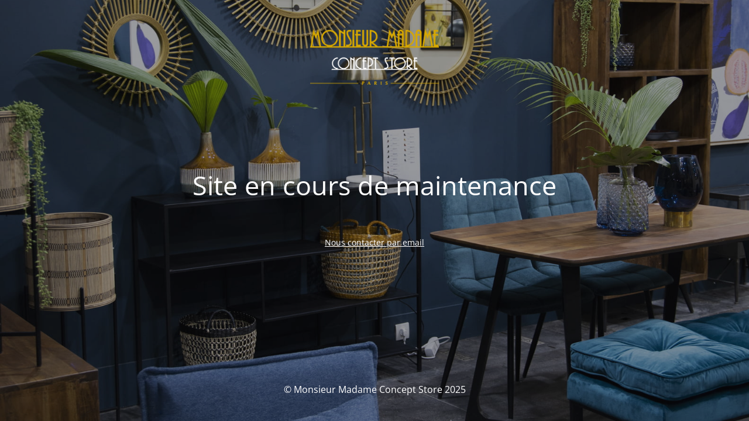

--- FILE ---
content_type: text/html; charset=UTF-8
request_url: https://www.monsieurmadame-conceptstore.com/produit/vase-anfora-2/
body_size: 1664
content:
<!DOCTYPE html>
<html lang="fr-FR" prefix="og: https://ogp.me/ns#">
<head>
	<meta charset="UTF-8" />
	<title>Site en maintenance</title>	<link rel="icon" href="https://www.monsieurmadame-conceptstore.com/wp-content/uploads/2024/05/cropped-logo-transparent-png-1-e1715093281720-32x32.png" sizes="32x32" />
<link rel="icon" href="https://www.monsieurmadame-conceptstore.com/wp-content/uploads/2024/05/cropped-logo-transparent-png-1-e1715093281720-192x192.png" sizes="192x192" />
<link rel="apple-touch-icon" href="https://www.monsieurmadame-conceptstore.com/wp-content/uploads/2024/05/cropped-logo-transparent-png-1-e1715093281720-180x180.png" />
<meta name="msapplication-TileImage" content="https://www.monsieurmadame-conceptstore.com/wp-content/uploads/2024/05/cropped-logo-transparent-png-1-e1715093281720-270x270.png" />
	<meta name="viewport" content="width=device-width, maximum-scale=1, initial-scale=1, minimum-scale=1">
	<meta name="description" content="Boutique en ligne de décoration indoor - outdoor"/>
	<meta http-equiv="X-UA-Compatible" content="" />
	<meta property="og:site_name" content="Monsieur Madame Concept Store - Boutique en ligne de décoration indoor - outdoor"/>
	<meta property="og:title" content="Site en maintenance"/>
	<meta property="og:type" content="Maintenance"/>
	<meta property="og:url" content="https://www.monsieurmadame-conceptstore.com"/>
	<meta property="og:description" content="&nbsp;

&nbsp;

Nous contacter par email"/>
				<meta property="og:image" content="https://www.monsieurmadame-conceptstore.com/wp-content/uploads/2021/05/Logo-MM-Concept-Store-250-blanc.png" />
			<meta property="og:image:url" content="https://www.monsieurmadame-conceptstore.com/wp-content/uploads/2021/05/Logo-MM-Concept-Store-250-blanc.png"/>
			<meta property="og:image:secure_url" content="https://www.monsieurmadame-conceptstore.com/wp-content/uploads/2021/05/Logo-MM-Concept-Store-250-blanc.png"/>
			<meta property="og:image:type" content="png"/>
			<link rel="profile" href="http://gmpg.org/xfn/11" />
	<link rel="pingback" href="https://www.monsieurmadame-conceptstore.com/xmlrpc.php" />
	<link rel='stylesheet' id='mtnc-style-css' href='https://www.monsieurmadame-conceptstore.com/wp-content/plugins/maintenance/load/css/style.css?ver=1740593304' type='text/css' media='all' />
<link rel='stylesheet' id='mtnc-fonts-css' href='https://www.monsieurmadame-conceptstore.com/wp-content/plugins/maintenance/load/css/fonts.css?ver=1740593304' type='text/css' media='all' />
<style type="text/css">body {background-color: #111111}.preloader {background-color: #111111}body {font-family: Open Sans; }.site-title, .preloader i, .login-form, .login-form a.lost-pass, .btn-open-login-form, .site-content, .user-content-wrapper, .user-content, footer, .maintenance a{color: #ffffff;} a.close-user-content, #mailchimp-box form input[type="submit"], .login-form input#submit.button  {border-color:#ffffff} input[type="submit"]:hover{background-color:#ffffff} input:-webkit-autofill, input:-webkit-autofill:focus{-webkit-text-fill-color:#ffffff} body &gt; .login-form-container{background-color:#111111}.btn-open-login-form{background-color:#111111}input:-webkit-autofill, input:-webkit-autofill:focus{-webkit-box-shadow:0 0 0 50px #111111 inset}input[type='submit']:hover{color:#111111} #custom-subscribe #submit-subscribe:before{background-color:#111111} .logo-box {
	max-width:220px;
	margin:0 auto;
}</style>    
    <!--[if IE]><script type="text/javascript" src="https://www.monsieurmadame-conceptstore.com/wp-content/plugins/maintenance/load/js/jquery.backstretch.min.js"></script><![endif]--><link rel="stylesheet" href="https://fonts.bunny.net/css?family=Open%20Sans:300,300italic,regular,italic,600,600italic,700,700italic,800,800italic:300"></head>

<body class="maintenance ">

<div class="main-container">
	<div class="preloader"><i class="fi-widget" aria-hidden="true"></i></div>	<div id="wrapper">
		<div class="center logotype">
			<header>
				        <div class="logo-box" rel="home">
            <img src="https://www.monsieurmadame-conceptstore.com/wp-content/uploads/2021/05/Logo-MM-Concept-Store-250-blanc.png" srcset="https://www.monsieurmadame-conceptstore.com/wp-content/uploads/2021/05/Logo-MM-Concept-Store-250-blanc.png 2x" width="220"  alt="logo">
        </div>
    			</header>
		</div>
		<div id="content" class="site-content">
			<div class="center">
                <h2 class="heading font-center" style="font-weight:300;font-style:normal">Site en cours de maintenance</h2><div class="description" style="font-weight:300;font-style:normal"><p>&nbsp;</p>
<p>&nbsp;</p>
<p><a href="mailto:contact@monsieurmadame-conceptstore.com">Nous contacter par email</a></p>
</div>			</div>
		</div>
	</div> <!-- end wrapper -->
	<footer>
		<div class="center">
			<div style="font-weight:300;font-style:normal">© Monsieur Madame Concept Store 2025</div>		</div>
	</footer>
					<picture class="bg-img">
						<img class="skip-lazy" src="https://www.monsieurmadame-conceptstore.com/wp-content/uploads/nc/26247279/1757564280.jpg">
		</picture>
	</div>

<!--[if lte IE 10]>
<script type="text/javascript" src="https://www.monsieurmadame-conceptstore.com/wp-includes/js/jquery/jquery.min.js?ver=1" id="jquery_ie-js"></script>
<![endif]-->
<!--[if !IE]><!--><script type="text/javascript" src="https://www.monsieurmadame-conceptstore.com/wp-includes/js/jquery/jquery.min.js?ver=3.7.1" id="jquery-core-js"></script>
<script type="text/javascript" src="https://www.monsieurmadame-conceptstore.com/wp-includes/js/jquery/jquery-migrate.min.js?ver=3.4.1" id="jquery-migrate-js"></script>
<!--<![endif]--><script type="text/javascript" id="_frontend-js-extra">
/* <![CDATA[ */
var mtnc_front_options = {"body_bg":"https:\/\/www.monsieurmadame-conceptstore.com\/wp-content\/uploads\/nc\/26247279\/1757564280.jpg","gallery_array":[],"blur_intensity":"5","font_link":["Open Sans:300,300italic,regular,italic,600,600italic,700,700italic,800,800italic:300"]};
/* ]]> */
</script>
<script type="text/javascript" src="https://www.monsieurmadame-conceptstore.com/wp-content/plugins/maintenance/load/js/jquery.frontend.js?ver=1740593304" id="_frontend-js"></script>

</body>
</html>
